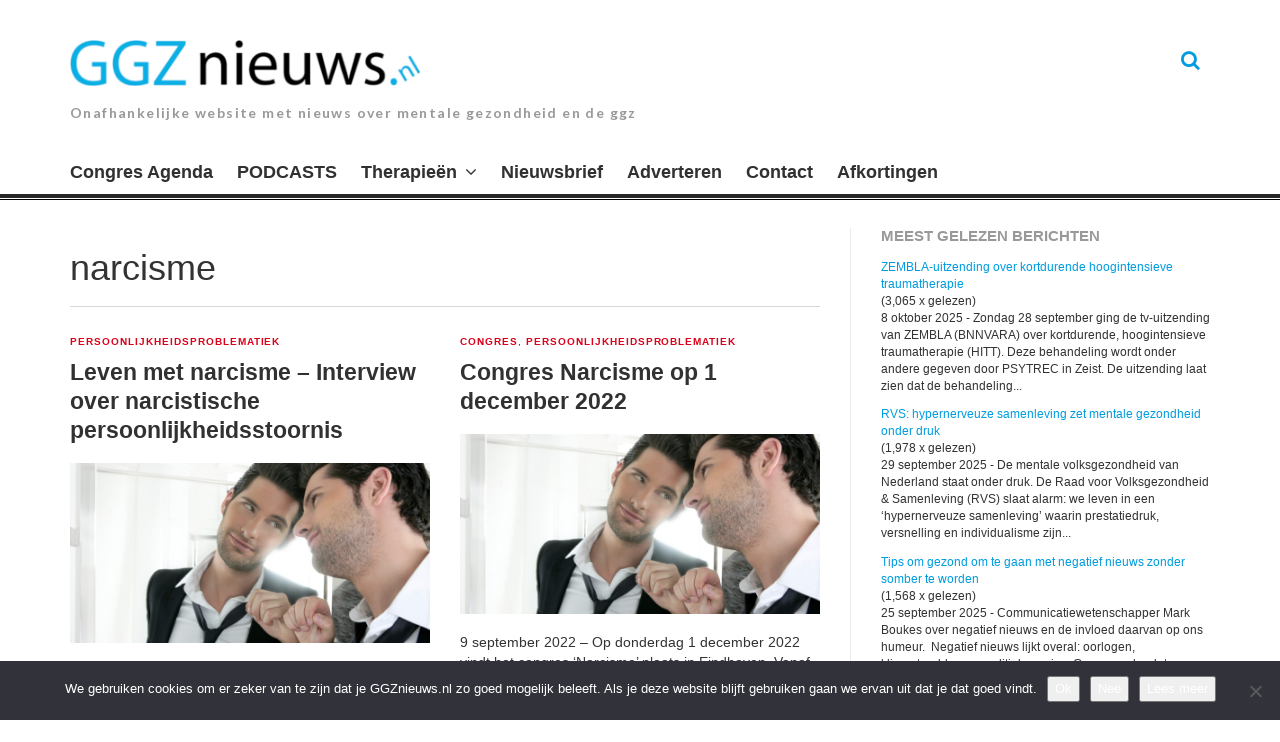

--- FILE ---
content_type: text/html; charset=UTF-8
request_url: https://www.ggznieuws.nl/tag/narcisme/
body_size: 17184
content:
<!DOCTYPE html>
<html lang="nl-NL">
<head>

<meta charset="UTF-8">
<meta name="viewport" content="width=device-width, initial-scale=1">
<link rel="profile" href="http://gmpg.org/xfn/11">
<link rel="pingback" href="https://www.ggznieuws.nl/xmlrpc.php">
<meta name='robots' content='index, follow, max-image-preview:large, max-snippet:-1, max-video-preview:-1' />

	<!-- This site is optimized with the Yoast SEO plugin v26.7 - https://yoast.com/wordpress/plugins/seo/ -->
	<title>narcisme Archieven -</title>
	<link rel="canonical" href="https://www.ggznieuws.nl/tag/narcisme/" />
	<meta property="og:locale" content="nl_NL" />
	<meta property="og:type" content="article" />
	<meta property="og:title" content="narcisme Archieven -" />
	<meta property="og:url" content="https://www.ggznieuws.nl/tag/narcisme/" />
	<meta name="twitter:card" content="summary_large_image" />
	<meta name="twitter:site" content="@Bart_Smith_1" />
	<script type="application/ld+json" class="yoast-schema-graph">{"@context":"https://schema.org","@graph":[{"@type":"CollectionPage","@id":"https://www.ggznieuws.nl/tag/narcisme/","url":"https://www.ggznieuws.nl/tag/narcisme/","name":"narcisme Archieven -","isPartOf":{"@id":"https://www.ggznieuws.nl/#website"},"primaryImageOfPage":{"@id":"https://www.ggznieuws.nl/tag/narcisme/#primaryimage"},"image":{"@id":"https://www.ggznieuws.nl/tag/narcisme/#primaryimage"},"thumbnailUrl":"https://www.ggznieuws.nl/wp-content/uploads/2022/09/20221201-Narcisme-e1662636510165.jpg","breadcrumb":{"@id":"https://www.ggznieuws.nl/tag/narcisme/#breadcrumb"},"inLanguage":"nl-NL"},{"@type":"ImageObject","inLanguage":"nl-NL","@id":"https://www.ggznieuws.nl/tag/narcisme/#primaryimage","url":"https://www.ggznieuws.nl/wp-content/uploads/2022/09/20221201-Narcisme-e1662636510165.jpg","contentUrl":"https://www.ggznieuws.nl/wp-content/uploads/2022/09/20221201-Narcisme-e1662636510165.jpg","width":300,"height":200,"caption":"narcisme , congres"},{"@type":"BreadcrumbList","@id":"https://www.ggznieuws.nl/tag/narcisme/#breadcrumb","itemListElement":[{"@type":"ListItem","position":1,"name":"Home","item":"https://www.ggznieuws.nl/"},{"@type":"ListItem","position":2,"name":"narcisme"}]},{"@type":"WebSite","@id":"https://www.ggznieuws.nl/#website","url":"https://www.ggznieuws.nl/","name":"ggznieuws.nl","description":"Onafhankelijke website met nieuws over mentale gezondheid en de ggz","publisher":{"@id":"https://www.ggznieuws.nl/#/schema/person/3a75a8b830925f2411cb496e4f5ad4dd"},"potentialAction":[{"@type":"SearchAction","target":{"@type":"EntryPoint","urlTemplate":"https://www.ggznieuws.nl/?s={search_term_string}"},"query-input":{"@type":"PropertyValueSpecification","valueRequired":true,"valueName":"search_term_string"}}],"inLanguage":"nl-NL"},{"@type":["Person","Organization"],"@id":"https://www.ggznieuws.nl/#/schema/person/3a75a8b830925f2411cb496e4f5ad4dd","name":"Redactie","logo":{"@id":"https://www.ggznieuws.nl/#/schema/person/image/"}}]}</script>
	<!-- / Yoast SEO plugin. -->


<link rel='dns-prefetch' href='//www.ggznieuws.nl' />
<link rel='dns-prefetch' href='//fonts.googleapis.com' />
<link rel="alternate" type="application/rss+xml" title=" &raquo; feed" href="https://www.ggznieuws.nl/feed/" />
<link rel="alternate" type="application/rss+xml" title=" &raquo; reacties feed" href="https://www.ggznieuws.nl/comments/feed/" />
<link rel="alternate" type="application/rss+xml" title=" &raquo; narcisme tag feed" href="https://www.ggznieuws.nl/tag/narcisme/feed/" />
<!-- www.ggznieuws.nl is managing ads with Advanced Ads 2.0.16 – https://wpadvancedads.com/ --><script id="ggzni-ready">
			window.advanced_ads_ready=function(e,a){a=a||"complete";var d=function(e){return"interactive"===a?"loading"!==e:"complete"===e};d(document.readyState)?e():document.addEventListener("readystatechange",(function(a){d(a.target.readyState)&&e()}),{once:"interactive"===a})},window.advanced_ads_ready_queue=window.advanced_ads_ready_queue||[];		</script>
		<style id='wp-img-auto-sizes-contain-inline-css' type='text/css'>
img:is([sizes=auto i],[sizes^="auto," i]){contain-intrinsic-size:3000px 1500px}
/*# sourceURL=wp-img-auto-sizes-contain-inline-css */
</style>
<style id='wp-emoji-styles-inline-css' type='text/css'>

	img.wp-smiley, img.emoji {
		display: inline !important;
		border: none !important;
		box-shadow: none !important;
		height: 1em !important;
		width: 1em !important;
		margin: 0 0.07em !important;
		vertical-align: -0.1em !important;
		background: none !important;
		padding: 0 !important;
	}
/*# sourceURL=wp-emoji-styles-inline-css */
</style>
<style id='wp-block-library-inline-css' type='text/css'>
:root{--wp-block-synced-color:#7a00df;--wp-block-synced-color--rgb:122,0,223;--wp-bound-block-color:var(--wp-block-synced-color);--wp-editor-canvas-background:#ddd;--wp-admin-theme-color:#007cba;--wp-admin-theme-color--rgb:0,124,186;--wp-admin-theme-color-darker-10:#006ba1;--wp-admin-theme-color-darker-10--rgb:0,107,160.5;--wp-admin-theme-color-darker-20:#005a87;--wp-admin-theme-color-darker-20--rgb:0,90,135;--wp-admin-border-width-focus:2px}@media (min-resolution:192dpi){:root{--wp-admin-border-width-focus:1.5px}}.wp-element-button{cursor:pointer}:root .has-very-light-gray-background-color{background-color:#eee}:root .has-very-dark-gray-background-color{background-color:#313131}:root .has-very-light-gray-color{color:#eee}:root .has-very-dark-gray-color{color:#313131}:root .has-vivid-green-cyan-to-vivid-cyan-blue-gradient-background{background:linear-gradient(135deg,#00d084,#0693e3)}:root .has-purple-crush-gradient-background{background:linear-gradient(135deg,#34e2e4,#4721fb 50%,#ab1dfe)}:root .has-hazy-dawn-gradient-background{background:linear-gradient(135deg,#faaca8,#dad0ec)}:root .has-subdued-olive-gradient-background{background:linear-gradient(135deg,#fafae1,#67a671)}:root .has-atomic-cream-gradient-background{background:linear-gradient(135deg,#fdd79a,#004a59)}:root .has-nightshade-gradient-background{background:linear-gradient(135deg,#330968,#31cdcf)}:root .has-midnight-gradient-background{background:linear-gradient(135deg,#020381,#2874fc)}:root{--wp--preset--font-size--normal:16px;--wp--preset--font-size--huge:42px}.has-regular-font-size{font-size:1em}.has-larger-font-size{font-size:2.625em}.has-normal-font-size{font-size:var(--wp--preset--font-size--normal)}.has-huge-font-size{font-size:var(--wp--preset--font-size--huge)}.has-text-align-center{text-align:center}.has-text-align-left{text-align:left}.has-text-align-right{text-align:right}.has-fit-text{white-space:nowrap!important}#end-resizable-editor-section{display:none}.aligncenter{clear:both}.items-justified-left{justify-content:flex-start}.items-justified-center{justify-content:center}.items-justified-right{justify-content:flex-end}.items-justified-space-between{justify-content:space-between}.screen-reader-text{border:0;clip-path:inset(50%);height:1px;margin:-1px;overflow:hidden;padding:0;position:absolute;width:1px;word-wrap:normal!important}.screen-reader-text:focus{background-color:#ddd;clip-path:none;color:#444;display:block;font-size:1em;height:auto;left:5px;line-height:normal;padding:15px 23px 14px;text-decoration:none;top:5px;width:auto;z-index:100000}html :where(.has-border-color){border-style:solid}html :where([style*=border-top-color]){border-top-style:solid}html :where([style*=border-right-color]){border-right-style:solid}html :where([style*=border-bottom-color]){border-bottom-style:solid}html :where([style*=border-left-color]){border-left-style:solid}html :where([style*=border-width]){border-style:solid}html :where([style*=border-top-width]){border-top-style:solid}html :where([style*=border-right-width]){border-right-style:solid}html :where([style*=border-bottom-width]){border-bottom-style:solid}html :where([style*=border-left-width]){border-left-style:solid}html :where(img[class*=wp-image-]){height:auto;max-width:100%}:where(figure){margin:0 0 1em}html :where(.is-position-sticky){--wp-admin--admin-bar--position-offset:var(--wp-admin--admin-bar--height,0px)}@media screen and (max-width:600px){html :where(.is-position-sticky){--wp-admin--admin-bar--position-offset:0px}}

/*# sourceURL=wp-block-library-inline-css */
</style><style id='global-styles-inline-css' type='text/css'>
:root{--wp--preset--aspect-ratio--square: 1;--wp--preset--aspect-ratio--4-3: 4/3;--wp--preset--aspect-ratio--3-4: 3/4;--wp--preset--aspect-ratio--3-2: 3/2;--wp--preset--aspect-ratio--2-3: 2/3;--wp--preset--aspect-ratio--16-9: 16/9;--wp--preset--aspect-ratio--9-16: 9/16;--wp--preset--color--black: #000000;--wp--preset--color--cyan-bluish-gray: #abb8c3;--wp--preset--color--white: #ffffff;--wp--preset--color--pale-pink: #f78da7;--wp--preset--color--vivid-red: #cf2e2e;--wp--preset--color--luminous-vivid-orange: #ff6900;--wp--preset--color--luminous-vivid-amber: #fcb900;--wp--preset--color--light-green-cyan: #7bdcb5;--wp--preset--color--vivid-green-cyan: #00d084;--wp--preset--color--pale-cyan-blue: #8ed1fc;--wp--preset--color--vivid-cyan-blue: #0693e3;--wp--preset--color--vivid-purple: #9b51e0;--wp--preset--gradient--vivid-cyan-blue-to-vivid-purple: linear-gradient(135deg,rgb(6,147,227) 0%,rgb(155,81,224) 100%);--wp--preset--gradient--light-green-cyan-to-vivid-green-cyan: linear-gradient(135deg,rgb(122,220,180) 0%,rgb(0,208,130) 100%);--wp--preset--gradient--luminous-vivid-amber-to-luminous-vivid-orange: linear-gradient(135deg,rgb(252,185,0) 0%,rgb(255,105,0) 100%);--wp--preset--gradient--luminous-vivid-orange-to-vivid-red: linear-gradient(135deg,rgb(255,105,0) 0%,rgb(207,46,46) 100%);--wp--preset--gradient--very-light-gray-to-cyan-bluish-gray: linear-gradient(135deg,rgb(238,238,238) 0%,rgb(169,184,195) 100%);--wp--preset--gradient--cool-to-warm-spectrum: linear-gradient(135deg,rgb(74,234,220) 0%,rgb(151,120,209) 20%,rgb(207,42,186) 40%,rgb(238,44,130) 60%,rgb(251,105,98) 80%,rgb(254,248,76) 100%);--wp--preset--gradient--blush-light-purple: linear-gradient(135deg,rgb(255,206,236) 0%,rgb(152,150,240) 100%);--wp--preset--gradient--blush-bordeaux: linear-gradient(135deg,rgb(254,205,165) 0%,rgb(254,45,45) 50%,rgb(107,0,62) 100%);--wp--preset--gradient--luminous-dusk: linear-gradient(135deg,rgb(255,203,112) 0%,rgb(199,81,192) 50%,rgb(65,88,208) 100%);--wp--preset--gradient--pale-ocean: linear-gradient(135deg,rgb(255,245,203) 0%,rgb(182,227,212) 50%,rgb(51,167,181) 100%);--wp--preset--gradient--electric-grass: linear-gradient(135deg,rgb(202,248,128) 0%,rgb(113,206,126) 100%);--wp--preset--gradient--midnight: linear-gradient(135deg,rgb(2,3,129) 0%,rgb(40,116,252) 100%);--wp--preset--font-size--small: 13px;--wp--preset--font-size--medium: 20px;--wp--preset--font-size--large: 36px;--wp--preset--font-size--x-large: 42px;--wp--preset--spacing--20: 0.44rem;--wp--preset--spacing--30: 0.67rem;--wp--preset--spacing--40: 1rem;--wp--preset--spacing--50: 1.5rem;--wp--preset--spacing--60: 2.25rem;--wp--preset--spacing--70: 3.38rem;--wp--preset--spacing--80: 5.06rem;--wp--preset--shadow--natural: 6px 6px 9px rgba(0, 0, 0, 0.2);--wp--preset--shadow--deep: 12px 12px 50px rgba(0, 0, 0, 0.4);--wp--preset--shadow--sharp: 6px 6px 0px rgba(0, 0, 0, 0.2);--wp--preset--shadow--outlined: 6px 6px 0px -3px rgb(255, 255, 255), 6px 6px rgb(0, 0, 0);--wp--preset--shadow--crisp: 6px 6px 0px rgb(0, 0, 0);}:where(.is-layout-flex){gap: 0.5em;}:where(.is-layout-grid){gap: 0.5em;}body .is-layout-flex{display: flex;}.is-layout-flex{flex-wrap: wrap;align-items: center;}.is-layout-flex > :is(*, div){margin: 0;}body .is-layout-grid{display: grid;}.is-layout-grid > :is(*, div){margin: 0;}:where(.wp-block-columns.is-layout-flex){gap: 2em;}:where(.wp-block-columns.is-layout-grid){gap: 2em;}:where(.wp-block-post-template.is-layout-flex){gap: 1.25em;}:where(.wp-block-post-template.is-layout-grid){gap: 1.25em;}.has-black-color{color: var(--wp--preset--color--black) !important;}.has-cyan-bluish-gray-color{color: var(--wp--preset--color--cyan-bluish-gray) !important;}.has-white-color{color: var(--wp--preset--color--white) !important;}.has-pale-pink-color{color: var(--wp--preset--color--pale-pink) !important;}.has-vivid-red-color{color: var(--wp--preset--color--vivid-red) !important;}.has-luminous-vivid-orange-color{color: var(--wp--preset--color--luminous-vivid-orange) !important;}.has-luminous-vivid-amber-color{color: var(--wp--preset--color--luminous-vivid-amber) !important;}.has-light-green-cyan-color{color: var(--wp--preset--color--light-green-cyan) !important;}.has-vivid-green-cyan-color{color: var(--wp--preset--color--vivid-green-cyan) !important;}.has-pale-cyan-blue-color{color: var(--wp--preset--color--pale-cyan-blue) !important;}.has-vivid-cyan-blue-color{color: var(--wp--preset--color--vivid-cyan-blue) !important;}.has-vivid-purple-color{color: var(--wp--preset--color--vivid-purple) !important;}.has-black-background-color{background-color: var(--wp--preset--color--black) !important;}.has-cyan-bluish-gray-background-color{background-color: var(--wp--preset--color--cyan-bluish-gray) !important;}.has-white-background-color{background-color: var(--wp--preset--color--white) !important;}.has-pale-pink-background-color{background-color: var(--wp--preset--color--pale-pink) !important;}.has-vivid-red-background-color{background-color: var(--wp--preset--color--vivid-red) !important;}.has-luminous-vivid-orange-background-color{background-color: var(--wp--preset--color--luminous-vivid-orange) !important;}.has-luminous-vivid-amber-background-color{background-color: var(--wp--preset--color--luminous-vivid-amber) !important;}.has-light-green-cyan-background-color{background-color: var(--wp--preset--color--light-green-cyan) !important;}.has-vivid-green-cyan-background-color{background-color: var(--wp--preset--color--vivid-green-cyan) !important;}.has-pale-cyan-blue-background-color{background-color: var(--wp--preset--color--pale-cyan-blue) !important;}.has-vivid-cyan-blue-background-color{background-color: var(--wp--preset--color--vivid-cyan-blue) !important;}.has-vivid-purple-background-color{background-color: var(--wp--preset--color--vivid-purple) !important;}.has-black-border-color{border-color: var(--wp--preset--color--black) !important;}.has-cyan-bluish-gray-border-color{border-color: var(--wp--preset--color--cyan-bluish-gray) !important;}.has-white-border-color{border-color: var(--wp--preset--color--white) !important;}.has-pale-pink-border-color{border-color: var(--wp--preset--color--pale-pink) !important;}.has-vivid-red-border-color{border-color: var(--wp--preset--color--vivid-red) !important;}.has-luminous-vivid-orange-border-color{border-color: var(--wp--preset--color--luminous-vivid-orange) !important;}.has-luminous-vivid-amber-border-color{border-color: var(--wp--preset--color--luminous-vivid-amber) !important;}.has-light-green-cyan-border-color{border-color: var(--wp--preset--color--light-green-cyan) !important;}.has-vivid-green-cyan-border-color{border-color: var(--wp--preset--color--vivid-green-cyan) !important;}.has-pale-cyan-blue-border-color{border-color: var(--wp--preset--color--pale-cyan-blue) !important;}.has-vivid-cyan-blue-border-color{border-color: var(--wp--preset--color--vivid-cyan-blue) !important;}.has-vivid-purple-border-color{border-color: var(--wp--preset--color--vivid-purple) !important;}.has-vivid-cyan-blue-to-vivid-purple-gradient-background{background: var(--wp--preset--gradient--vivid-cyan-blue-to-vivid-purple) !important;}.has-light-green-cyan-to-vivid-green-cyan-gradient-background{background: var(--wp--preset--gradient--light-green-cyan-to-vivid-green-cyan) !important;}.has-luminous-vivid-amber-to-luminous-vivid-orange-gradient-background{background: var(--wp--preset--gradient--luminous-vivid-amber-to-luminous-vivid-orange) !important;}.has-luminous-vivid-orange-to-vivid-red-gradient-background{background: var(--wp--preset--gradient--luminous-vivid-orange-to-vivid-red) !important;}.has-very-light-gray-to-cyan-bluish-gray-gradient-background{background: var(--wp--preset--gradient--very-light-gray-to-cyan-bluish-gray) !important;}.has-cool-to-warm-spectrum-gradient-background{background: var(--wp--preset--gradient--cool-to-warm-spectrum) !important;}.has-blush-light-purple-gradient-background{background: var(--wp--preset--gradient--blush-light-purple) !important;}.has-blush-bordeaux-gradient-background{background: var(--wp--preset--gradient--blush-bordeaux) !important;}.has-luminous-dusk-gradient-background{background: var(--wp--preset--gradient--luminous-dusk) !important;}.has-pale-ocean-gradient-background{background: var(--wp--preset--gradient--pale-ocean) !important;}.has-electric-grass-gradient-background{background: var(--wp--preset--gradient--electric-grass) !important;}.has-midnight-gradient-background{background: var(--wp--preset--gradient--midnight) !important;}.has-small-font-size{font-size: var(--wp--preset--font-size--small) !important;}.has-medium-font-size{font-size: var(--wp--preset--font-size--medium) !important;}.has-large-font-size{font-size: var(--wp--preset--font-size--large) !important;}.has-x-large-font-size{font-size: var(--wp--preset--font-size--x-large) !important;}
/*# sourceURL=global-styles-inline-css */
</style>

<style id='classic-theme-styles-inline-css' type='text/css'>
/*! This file is auto-generated */
.wp-block-button__link{color:#fff;background-color:#32373c;border-radius:9999px;box-shadow:none;text-decoration:none;padding:calc(.667em + 2px) calc(1.333em + 2px);font-size:1.125em}.wp-block-file__button{background:#32373c;color:#fff;text-decoration:none}
/*# sourceURL=/wp-includes/css/classic-themes.min.css */
</style>
<link rel='stylesheet' id='cookie-notice-front-css' href='https://www.ggznieuws.nl/wp-content/plugins/cookie-notice/css/front.min.css?ver=2.5.11' type='text/css' media='all' />
<link rel='stylesheet' id='parent-style-css' href='https://www.ggznieuws.nl/wp-content/themes/thebreakingnews/style.css?ver=6.9' type='text/css' media='all' />
<link rel='stylesheet' id='thebreakingnews-fonts-css' href='//fonts.googleapis.com/css?family=PT+Serif%3A400%2C700%7CLato%3A+400%2C700%2C900&#038;subset=latin%2Clatin-ext%2Ccyrillic%2Ccyrillic-ext' type='text/css' media='all' />
<link rel='stylesheet' id='thebreakingnews-icons-css' href='https://www.ggznieuws.nl/wp-content/themes/thebreakingnews/css/font-awesome.css?ver=4.2.0' type='text/css' media='all' />
<link rel='stylesheet' id='thebreakingnews-framework-css' href='https://www.ggznieuws.nl/wp-content/themes/thebreakingnews/css/bootstrap.css?ver=3.2.0' type='text/css' media='all' />
<link rel='stylesheet' id='thebreakingnews-style-css' href='https://www.ggznieuws.nl/wp-content/themes/ggznieuws/style.css?ver=6.9' type='text/css' media='all' />
<script type="text/javascript" src="https://www.ggznieuws.nl/wp-includes/js/jquery/jquery.min.js?ver=3.7.1" id="jquery-core-js"></script>
<script type="text/javascript" src="https://www.ggznieuws.nl/wp-includes/js/jquery/jquery-migrate.min.js?ver=3.4.1" id="jquery-migrate-js"></script>
<link rel="https://api.w.org/" href="https://www.ggznieuws.nl/wp-json/" /><link rel="alternate" title="JSON" type="application/json" href="https://www.ggznieuws.nl/wp-json/wp/v2/tags/1372" /><link rel="EditURI" type="application/rsd+xml" title="RSD" href="https://www.ggznieuws.nl/xmlrpc.php?rsd" />
<meta name="generator" content="WordPress 6.9" />
	<!--[if lt IE 9]>
	<script src="https://www.ggznieuws.nl/wp-content/themes/thebreakingnews/js/html5.js"></script>
	<script src="https://www.ggznieuws.nl/wp-content/themes/thebreakingnews/js/respond.js"></script>
	<![endif]-->
	<link rel="shortcut icon" href="https://www.ggznieuws.nl/wp-content/uploads/2025/08/Unknown.png" title="Favicon" />
		<style type="text/css" id="wp-custom-css">
			/* .more-link::after {
 content: "Lees verder";
}
 */
.website-logo {
	max-width: 350px;
}

.widget_mostreadpostswidget li {
	margin-bottom:1em;
}

.mailpoet_form {
	padding:0 !important;
}		</style>
		<link rel='stylesheet' id='mailpoet_public-css' href='https://www.ggznieuws.nl/wp-content/plugins/mailpoet/assets/dist/css/mailpoet-public.eb66e3ab.css?ver=6.9' type='text/css' media='all' />
<link rel='stylesheet' id='mailpoet_custom_fonts_0-css' href='https://fonts.googleapis.com/css?family=Abril+FatFace%3A400%2C400i%2C700%2C700i%7CAlegreya%3A400%2C400i%2C700%2C700i%7CAlegreya+Sans%3A400%2C400i%2C700%2C700i%7CAmatic+SC%3A400%2C400i%2C700%2C700i%7CAnonymous+Pro%3A400%2C400i%2C700%2C700i%7CArchitects+Daughter%3A400%2C400i%2C700%2C700i%7CArchivo%3A400%2C400i%2C700%2C700i%7CArchivo+Narrow%3A400%2C400i%2C700%2C700i%7CAsap%3A400%2C400i%2C700%2C700i%7CBarlow%3A400%2C400i%2C700%2C700i%7CBioRhyme%3A400%2C400i%2C700%2C700i%7CBonbon%3A400%2C400i%2C700%2C700i%7CCabin%3A400%2C400i%2C700%2C700i%7CCairo%3A400%2C400i%2C700%2C700i%7CCardo%3A400%2C400i%2C700%2C700i%7CChivo%3A400%2C400i%2C700%2C700i%7CConcert+One%3A400%2C400i%2C700%2C700i%7CCormorant%3A400%2C400i%2C700%2C700i%7CCrimson+Text%3A400%2C400i%2C700%2C700i%7CEczar%3A400%2C400i%2C700%2C700i%7CExo+2%3A400%2C400i%2C700%2C700i%7CFira+Sans%3A400%2C400i%2C700%2C700i%7CFjalla+One%3A400%2C400i%2C700%2C700i%7CFrank+Ruhl+Libre%3A400%2C400i%2C700%2C700i%7CGreat+Vibes%3A400%2C400i%2C700%2C700i&#038;ver=6.9' type='text/css' media='all' />
<link rel='stylesheet' id='mailpoet_custom_fonts_1-css' href='https://fonts.googleapis.com/css?family=Heebo%3A400%2C400i%2C700%2C700i%7CIBM+Plex%3A400%2C400i%2C700%2C700i%7CInconsolata%3A400%2C400i%2C700%2C700i%7CIndie+Flower%3A400%2C400i%2C700%2C700i%7CInknut+Antiqua%3A400%2C400i%2C700%2C700i%7CInter%3A400%2C400i%2C700%2C700i%7CKarla%3A400%2C400i%2C700%2C700i%7CLibre+Baskerville%3A400%2C400i%2C700%2C700i%7CLibre+Franklin%3A400%2C400i%2C700%2C700i%7CMontserrat%3A400%2C400i%2C700%2C700i%7CNeuton%3A400%2C400i%2C700%2C700i%7CNotable%3A400%2C400i%2C700%2C700i%7CNothing+You+Could+Do%3A400%2C400i%2C700%2C700i%7CNoto+Sans%3A400%2C400i%2C700%2C700i%7CNunito%3A400%2C400i%2C700%2C700i%7COld+Standard+TT%3A400%2C400i%2C700%2C700i%7COxygen%3A400%2C400i%2C700%2C700i%7CPacifico%3A400%2C400i%2C700%2C700i%7CPoppins%3A400%2C400i%2C700%2C700i%7CProza+Libre%3A400%2C400i%2C700%2C700i%7CPT+Sans%3A400%2C400i%2C700%2C700i%7CPT+Serif%3A400%2C400i%2C700%2C700i%7CRakkas%3A400%2C400i%2C700%2C700i%7CReenie+Beanie%3A400%2C400i%2C700%2C700i%7CRoboto+Slab%3A400%2C400i%2C700%2C700i&#038;ver=6.9' type='text/css' media='all' />
<link rel='stylesheet' id='mailpoet_custom_fonts_2-css' href='https://fonts.googleapis.com/css?family=Ropa+Sans%3A400%2C400i%2C700%2C700i%7CRubik%3A400%2C400i%2C700%2C700i%7CShadows+Into+Light%3A400%2C400i%2C700%2C700i%7CSpace+Mono%3A400%2C400i%2C700%2C700i%7CSpectral%3A400%2C400i%2C700%2C700i%7CSue+Ellen+Francisco%3A400%2C400i%2C700%2C700i%7CTitillium+Web%3A400%2C400i%2C700%2C700i%7CUbuntu%3A400%2C400i%2C700%2C700i%7CVarela%3A400%2C400i%2C700%2C700i%7CVollkorn%3A400%2C400i%2C700%2C700i%7CWork+Sans%3A400%2C400i%2C700%2C700i%7CYatra+One%3A400%2C400i%2C700%2C700i&#038;ver=6.9' type='text/css' media='all' />
</head>

<body class="archive tag tag-narcisme tag-1372 wp-theme-thebreakingnews wp-child-theme-ggznieuws cookies-not-set group-blog aa-prefix-ggzni- aa-disabled-bots" itemscope="itemscope" itemtype="http://schema.org/WebPage">
<!-- Facebook like box -->
<div id="fb-root"></div>
<script>(function(d, s, id) {
var js, fjs = d.getElementsByTagName(s)[0];
if (d.getElementById(id)) return;
js = d.createElement(s); js.id = id;
js.src = "//connect.facebook.net/nl_NL/sdk.js#xfbml=1&version=v2.6";
fjs.parentNode.insertBefore(js, fjs);
}(document, 'script', 'facebook-jssdk'));</script>
<!-- / Facebook like box -->

<div id="page" class="hfeed site">
	<a class="skip-link screen-reader-text" href="#content">Ga naar de inhoud.</a>

	<div id="header-search-box">
		<div class="container">
			<form method="get" class="header-searchform form-inline" action="https://www.ggznieuws.nl/" role="search">
				<div class="header-searchform-inner">
					<input type="text" class="field" name="s" value="" id="s" placeholder="Hint: om te zoeken vul een ziektebeeld in..." />
					<button type="submit" class="submit"><i class="fa fa-search" title="search button"></i></button>
				</div><!-- .header-searchform-inner -->
			</form><!-- .header-searchform -->
		</div><!-- .container -->
	</div><!-- .header-search-box -->

	<header id="masthead" class="site-header" role="banner" itemscope="itemscope" itemtype="http://schema.org/WPHeader">

		
		<div class="container">
			<div class="clearfix header-inner">

				<div class="site-branding pull-left">
										<div class="website-logo">
						<a href="https://www.ggznieuws.nl/" rel="home">
							<img src="https://www.ggznieuws.nl/wp-content/uploads/2025/09/cropped-Scherm­afbeelding-2025-09-01-om-16.09.11.png" alt="" />
						</a>
					</div><!-- .website-logo -->
					
					<h1 class="site-title main-font" itemprop="headline"><a href="https://www.ggznieuws.nl/" rel="home"></a></h1>
					<h2 class="site-description main-font has-opacity" itemprop="description">Onafhankelijke website met nieuws over mentale gezondheid en de ggz</h2>
				</div><!-- .site-branding -->

				<div class="header-controls pull-right">
										<a id="header-search-button" href="#"><i class="fa fa-search"></i></a>

					
				</div><!-- .header-controls -->
			</div><!-- .header-inner -->
		</div><!-- .container -->

		<div class="container">
			<div id="mobile-site-navigation"></div><!-- #mobile-site-navigation -->
		</div><!-- .container -->

		<nav id="site-navigation" class="main-navigation" role="navigation" data-small-nav-title="Menu" itemscope="itemscope" itemtype="http://schema.org/SiteNavigationElement">
			<div class="container">
							<ul id="menu-hoofdmenu" class="nav-bar"><li id="menu-item-41506" class="menu-item menu-item-type-post_type menu-item-object-page menu-item-41506"><a href="https://www.ggznieuws.nl/congres-agenda/">Congres Agenda</a></li>
<li id="menu-item-67978" class="menu-item menu-item-type-post_type menu-item-object-page menu-item-67978"><a href="https://www.ggznieuws.nl/podcasts/">PODCASTS</a></li>
<li id="menu-item-53941" class="menu-item menu-item-type-post_type menu-item-object-page menu-item-has-children menu-item-53941"><a href="https://www.ggznieuws.nl/therapieen/">Therapieën</a>
<ul class="sub-menu">
	<li id="menu-item-39293" class="menu-item menu-item-type-post_type menu-item-object-page menu-item-has-children menu-item-39293"><a href="https://www.ggznieuws.nl/overzicht-psychische-aandoeningen/">Aandoeningen</a>
	<ul class="sub-menu">
		<li id="menu-item-57968" class="menu-item menu-item-type-post_type menu-item-object-page menu-item-57968"><a href="https://www.ggznieuws.nl/adhd/">ADHD</a></li>
		<li id="menu-item-40065" class="menu-item menu-item-type-post_type menu-item-object-page menu-item-40065"><a href="https://www.ggznieuws.nl/overzicht-psychische-aandoeningen/anorexia-nervosa/">Anorexia nervosa</a></li>
		<li id="menu-item-55619" class="menu-item menu-item-type-post_type menu-item-object-page menu-item-55619"><a href="https://www.ggznieuws.nl/overzicht-psychische-aandoeningen/angststoornis/">Angststoornis</a></li>
		<li id="menu-item-39294" class="menu-item menu-item-type-post_type menu-item-object-page menu-item-39294"><a href="https://www.ggznieuws.nl/overzicht-psychische-aandoeningen/autisme-3/">Autisme</a></li>
		<li id="menu-item-46986" class="menu-item menu-item-type-post_type menu-item-object-page menu-item-46986"><a href="https://www.ggznieuws.nl/overzicht-psychische-aandoeningen/bipoliare-stoornis/">Bipolaire stoornis</a></li>
		<li id="menu-item-39296" class="menu-item menu-item-type-post_type menu-item-object-page menu-item-39296"><a href="https://www.ggznieuws.nl/overzicht-psychische-aandoeningen/borderline-2/">Borderline</a></li>
		<li id="menu-item-39298" class="menu-item menu-item-type-post_type menu-item-object-page menu-item-39298"><a href="https://www.ggznieuws.nl/overzicht-psychische-aandoeningen/depressie/">Depressie</a></li>
		<li id="menu-item-61202" class="menu-item menu-item-type-post_type menu-item-object-page menu-item-61202"><a href="https://www.ggznieuws.nl/overzicht-psychische-aandoeningen/dwangmatige-persoonlijkheidsstoornis/">Dwangmatige persoonlijkheidsstoornis</a></li>
		<li id="menu-item-61198" class="menu-item menu-item-type-post_type menu-item-object-page menu-item-61198"><a href="https://www.ggznieuws.nl/paniekstoornis/">Paniekstoornis</a></li>
		<li id="menu-item-39297" class="menu-item menu-item-type-post_type menu-item-object-page menu-item-39297"><a href="https://www.ggznieuws.nl/overzicht-psychische-aandoeningen/psychose/">Psychose</a></li>
		<li id="menu-item-41606" class="menu-item menu-item-type-post_type menu-item-object-page menu-item-41606"><a href="https://www.ggznieuws.nl/overzicht-psychische-aandoeningen/ptss/">PTSS</a></li>
	</ul>
</li>
</ul>
</li>
<li id="menu-item-39827" class="menu-item menu-item-type-post_type menu-item-object-page menu-item-39827"><a href="https://www.ggznieuws.nl/aanmelding-nieuwsbrief/">Nieuwsbrief</a></li>
<li id="menu-item-30144" class="menu-item menu-item-type-post_type menu-item-object-page menu-item-30144"><a href="https://www.ggznieuws.nl/adverteren-op-ggznieuws/">Adverteren</a></li>
<li id="menu-item-54052" class="menu-item menu-item-type-post_type menu-item-object-page menu-item-54052"><a href="https://www.ggznieuws.nl/contact/">Contact</a></li>
<li id="menu-item-65289" class="menu-item menu-item-type-post_type menu-item-object-page menu-item-65289"><a href="https://www.ggznieuws.nl/afkortingen-in-de-ggz/">Afkortingen</a></li>
</ul>						</div><!-- .container -->
		</nav><!-- #site-navigation -->
	</header><!-- #masthead -->

	<div id="content" class="site-content container">

		
				
		
<div class="row">
	<section id="primary" class="content-area col-lg-8 col-md-8">
		<main id="main" class="site-main" role="main" itemprop="mainContentOfPage">

		
			<header class="page-header">
				<h1 class="page-title">
					narcisme				</h1>
							</header><!-- .page-header -->

			
				<div class="row content-grid">
									<div class="hentry-box col-lg-6 col-md-6">
					
<article id="post-66221" class="post-66221 post type-post status-publish format-link has-post-thumbnail hentry category-persoonlijkheidsproblematiek tag-narcisme tag-zelfbeeld post_format-post-format-link" itemscope="itemscope" itemtype="http://schema.org/Article">
	<header class="entry-header">

		<div class="entry-category"><a href="https://www.ggznieuws.nl/category/ziektebeelden/persoonlijkheidsproblematiek/" rel="category tag" itemprop="articleSection">Persoonlijkheidsproblematiek</a></div><!-- .entry-category -->

		<h2 class="entry-title" itemprop="name headline"><a href="https://www.ggznieuws.nl/leven-met-narcisme-interview-over-narcistische-persoonlijkheidsstoornis/" rel="bookmark" itemprop="url">Leven met narcisme &#8211; Interview over narcistische persoonlijkheidsstoornis</a></h2>
				<div class="entry-meta">
								</div><!-- .entry-meta -->
		
	</header><!-- .entry-header -->

			<div class="post-thumb">
			<a href="https://www.ggznieuws.nl/leven-met-narcisme-interview-over-narcistische-persoonlijkheidsstoornis/" class="thumb-link">

			<span class="format-icon"></span>

							<img width="800" height="400" src="https://www.ggznieuws.nl/wp-content/uploads/2022/09/20221201-Narcisme-800x400.jpg" class="attachment-banner-image size-banner-image wp-post-image" alt="narcisme , congres" itemprop="image" decoding="async" fetchpriority="high" />			
			
			</a><!-- .thumb-link -->
		</div><!-- .post-thumb -->
	
		<div class="entry-summary" itemprop="description">
		<p>19 oktober 2024 &#8211;  Het lijkt soms of iedereen een narcist als ex-partner of leidinggevende heeft gehad. Maar zo makkelijk is het niet om een narcistische persoonlijkheidsstoornis te herkennen. ‘Dat moet worden gedaan door deskundigen. Met meerdere interviews, onderzoeken en gesprekken met naasten van mensen met narcisme.’, vertelt Karin Slotema in een interview aan Quest&#8230;. </p>
<div class="more-container"><a class="more-link" href="https://www.ggznieuws.nl/leven-met-narcisme-interview-over-narcistische-persoonlijkheidsstoornis/" itemprop="url">Lees verder</a></div>
	</div><!-- .entry-summary -->
	
	</article><!-- #post-## -->					</div><!-- .hentry-box -->
									<div class="hentry-box col-lg-6 col-md-6">
					
<article id="post-61429" class="post-61429 post type-post status-publish format-link has-post-thumbnail hentry category-congres category-persoonlijkheidsproblematiek tag-congres tag-narcisme post_format-post-format-link" itemscope="itemscope" itemtype="http://schema.org/Article">
	<header class="entry-header">

		<div class="entry-category"><a href="https://www.ggznieuws.nl/category/congres/" rel="category tag" itemprop="articleSection">congres</a>, <a href="https://www.ggznieuws.nl/category/ziektebeelden/persoonlijkheidsproblematiek/" rel="category tag" itemprop="articleSection">Persoonlijkheidsproblematiek</a></div><!-- .entry-category -->

		<h2 class="entry-title" itemprop="name headline"><a href="https://www.ggznieuws.nl/congres-narcisme-op-1-december-2022/" rel="bookmark" itemprop="url">Congres Narcisme op 1 december 2022</a></h2>
				<div class="entry-meta">
								</div><!-- .entry-meta -->
		
	</header><!-- .entry-header -->

			<div class="post-thumb">
			<a href="https://www.ggznieuws.nl/congres-narcisme-op-1-december-2022/" class="thumb-link">

			<span class="format-icon"></span>

							<img width="800" height="400" src="https://www.ggznieuws.nl/wp-content/uploads/2022/09/20221201-Narcisme-800x400.jpg" class="attachment-banner-image size-banner-image wp-post-image" alt="narcisme , congres" itemprop="image" decoding="async" />			
			
			</a><!-- .thumb-link -->
		</div><!-- .post-thumb -->
	
		<div class="entry-summary" itemprop="description">
		<p>9 september 2022 &#8211; Op donderdag 1 december 2022 vindt het congres ‘Narcisme’ plaats in Eindhoven. Vanaf 1 januari 2023 is dit congres ook online te bekijken. Narcisme is van alle tijden&#8230; En een vleugje narcisme is zelfs nodig om je als individu een goede plek in de maatschappij te verwerven. Maar wat als een&#8230; </p>
<div class="more-container"><a class="more-link" href="https://www.ggznieuws.nl/congres-narcisme-op-1-december-2022/" itemprop="url">Lees verder</a></div>
	</div><!-- .entry-summary -->
	
	</article><!-- #post-## -->					</div><!-- .hentry-box -->
									<div class="hentry-box col-lg-6 col-md-6">
					
<article id="post-58970" class="post-58970 post type-post status-publish format-link has-post-thumbnail hentry category-symptomen tag-narcisme post_format-post-format-link" itemscope="itemscope" itemtype="http://schema.org/Article">
	<header class="entry-header">

		<div class="entry-category"><a href="https://www.ggznieuws.nl/category/symptomen/" rel="category tag" itemprop="articleSection">Symptomen</a></div><!-- .entry-category -->

		<h2 class="entry-title" itemprop="name headline"><a href="https://www.ggznieuws.nl/5-signalen-die-duiden-op-narcistisch-gedrag/" rel="bookmark" itemprop="url">5 signalen die duiden op narcistisch gedrag</a></h2>
				<div class="entry-meta">
								</div><!-- .entry-meta -->
		
	</header><!-- .entry-header -->

			<div class="post-thumb">
			<a href="https://www.ggznieuws.nl/5-signalen-die-duiden-op-narcistisch-gedrag/" class="thumb-link">

			<span class="format-icon"></span>

							<img width="300" height="200" src="https://www.ggznieuws.nl/wp-content/uploads/2021/11/narcisme.jpg" class="attachment-banner-image size-banner-image wp-post-image" alt="narcisme" itemprop="image" decoding="async" srcset="https://www.ggznieuws.nl/wp-content/uploads/2021/11/narcisme.jpg 300w, https://www.ggznieuws.nl/wp-content/uploads/2021/11/narcisme-150x100.jpg 150w" sizes="(max-width: 300px) 100vw, 300px" />			
			
			</a><!-- .thumb-link -->
		</div><!-- .post-thumb -->
	
		<div class="entry-summary" itemprop="description">
		<p>12 november 2021 &#8211; We kennen allemaal wel iemand die net iets te veel foto’s van zichzelf plaatst op Instagram of graag over zichzelf praat. Toch mogen we zo iemand niet direct als een narcist bestempelen. In plaats daarvan is het waarschijnlijker dat deze persoon gewoon een opgeblazen ego of een flinke eigendunk heeft. Onsympathiek dat&#8230; </p>
<div class="more-container"><a class="more-link" href="https://www.ggznieuws.nl/5-signalen-die-duiden-op-narcistisch-gedrag/" itemprop="url">Lees verder</a></div>
	</div><!-- .entry-summary -->
	
	</article><!-- #post-## -->					</div><!-- .hentry-box -->
									<div class="hentry-box col-lg-6 col-md-6">
					
<article id="post-56160" class="post-56160 post type-post status-publish format-link has-post-thumbnail hentry category-kinderen-2 category-onderzoek-2 tag-narcisme tag-onderzoek post_format-post-format-link" itemscope="itemscope" itemtype="http://schema.org/Article">
	<header class="entry-header">

		<div class="entry-category"><a href="https://www.ggznieuws.nl/category/kinderen-2/" rel="category tag" itemprop="articleSection">Jeugd</a>, <a href="https://www.ggznieuws.nl/category/onderzoek-2/" rel="category tag" itemprop="articleSection">Onderzoek</a></div><!-- .entry-category -->

		<h2 class="entry-title" itemprop="name headline"><a href="https://www.ggznieuws.nl/zijn-kinderen-met-narcistische-trekken-de-leiders-van-morgen/" rel="bookmark" itemprop="url">Zijn kinderen met narcistische trekken de leiders van morgen?</a></h2>
				<div class="entry-meta">
								</div><!-- .entry-meta -->
		
	</header><!-- .entry-header -->

			<div class="post-thumb">
			<a href="https://www.ggznieuws.nl/zijn-kinderen-met-narcistische-trekken-de-leiders-van-morgen/" class="thumb-link">

			<span class="format-icon"></span>

							<img width="292" height="200" src="https://www.ggznieuws.nl/wp-content/uploads/2020/06/Schermafbeelding-2020-06-09-om-22.02.02-e1591732975988.png" class="attachment-banner-image size-banner-image wp-post-image" alt="narcistische trekken, psychopathische leider" itemprop="image" decoding="async" loading="lazy" />			
			
			</a><!-- .thumb-link -->
		</div><!-- .post-thumb -->
	
		<div class="entry-summary" itemprop="description">
		<p>4 februari 2021 &#8211; De persoonlijkheidstrek narcisme ontstaat in de kindertijd. Zijn kinderen met narcistische trekken ook betere leiders? Onderzoek onder leiding van UvA-onderzoekers Eddie Brummelman en Barbara Nevicka toont aan dat hoewel kinderen met narcistische trekken niet uitblinken in leiderschap, ze wél eerder worden gezien als leider. Hun resultaten zijn 3 februari gepubliceerd in&#8230; </p>
<div class="more-container"><a class="more-link" href="https://www.ggznieuws.nl/zijn-kinderen-met-narcistische-trekken-de-leiders-van-morgen/" itemprop="url">Lees verder</a></div>
	</div><!-- .entry-summary -->
	
	</article><!-- #post-## -->					</div><!-- .hentry-box -->
									<div class="hentry-box col-lg-6 col-md-6">
					
<article id="post-55192" class="post-55192 post type-post status-publish format-link has-post-thumbnail hentry category-onderzoek-2 tag-narcisme tag-onderzoek post_format-post-format-link" itemscope="itemscope" itemtype="http://schema.org/Article">
	<header class="entry-header">

		<div class="entry-category"><a href="https://www.ggznieuws.nl/category/onderzoek-2/" rel="category tag" itemprop="articleSection">Onderzoek</a></div><!-- .entry-category -->

		<h2 class="entry-title" itemprop="name headline"><a href="https://www.ggznieuws.nl/spiritueel-narcisme-empirisch-onderzocht/" rel="bookmark" itemprop="url">Spiritueel narcisme empirisch onderzocht</a></h2>
				<div class="entry-meta">
								</div><!-- .entry-meta -->
		
	</header><!-- .entry-header -->

			<div class="post-thumb">
			<a href="https://www.ggznieuws.nl/spiritueel-narcisme-empirisch-onderzocht/" class="thumb-link">

			<span class="format-icon"></span>

							<img width="800" height="400" src="https://www.ggznieuws.nl/wp-content/uploads/2020/10/waterlilies-914844_960_720-800x400.jpg" class="attachment-banner-image size-banner-image wp-post-image" alt="Spiritueel narcisme" itemprop="image" decoding="async" loading="lazy" />			
			
			</a><!-- .thumb-link -->
		</div><!-- .post-thumb -->
	
		<div class="entry-summary" itemprop="description">
		<p>21 oktober 2020 &#8211; Van mindfulness tot new age, er zijn tal van trainingen om tot zogeheten spirituele verlichting te komen. Een minder verlichte keerzijde is het fenomeen dat bekend staat als spiritueel narcisme: mensen die zich na een spirituele training superieur lijken te voelen aan anderen. Sociaal psychologen Roos Vonk en Anouk Visser onderzochten&#8230; </p>
<div class="more-container"><a class="more-link" href="https://www.ggznieuws.nl/spiritueel-narcisme-empirisch-onderzocht/" itemprop="url">Lees verder</a></div>
	</div><!-- .entry-summary -->
	
	</article><!-- #post-## -->					</div><!-- .hentry-box -->
									<div class="hentry-box col-lg-6 col-md-6">
					
<article id="post-54072" class="post-54072 post type-post status-publish format-link has-post-thumbnail hentry category-algemeen-2 tag-narcisme tag-onderzoek post_format-post-format-link" itemscope="itemscope" itemtype="http://schema.org/Article">
	<header class="entry-header">

		<div class="entry-category"><a href="https://www.ggznieuws.nl/category/algemeen-2/" rel="category tag" itemprop="articleSection">Algemeen</a></div><!-- .entry-category -->

		<h2 class="entry-title" itemprop="name headline"><a href="https://www.ggznieuws.nl/rechtse-autocraten-scoren-hoog-op-narcisme-psychopathie-en-machiavellisme/" rel="bookmark" itemprop="url">Rechtse autocraten scoren hoog op narcisme, psychopathie en machiavellisme</a></h2>
				<div class="entry-meta">
								</div><!-- .entry-meta -->
		
	</header><!-- .entry-header -->

			<div class="post-thumb">
			<a href="https://www.ggznieuws.nl/rechtse-autocraten-scoren-hoog-op-narcisme-psychopathie-en-machiavellisme/" class="thumb-link">

			<span class="format-icon"></span>

							<img width="292" height="200" src="https://www.ggznieuws.nl/wp-content/uploads/2020/06/Schermafbeelding-2020-06-09-om-22.02.02-e1591732975988.png" class="attachment-banner-image size-banner-image wp-post-image" alt="narcistische trekken, psychopathische leider" itemprop="image" decoding="async" loading="lazy" />			
			
			</a><!-- .thumb-link -->
		</div><!-- .post-thumb -->
	
		<div class="entry-summary" itemprop="description">
		<p>10  juni 2020 &#8211; We weten veel over het gedrag en beleid van rechtse autocraten, maar over hun persoonlijkheidsprofiel was nog weinig bekend. Alessandro Nai (Universiteit van Amsterdam) en Emre Toros (Universiteit van Hacettepe, Ankara) analyseerden de profielen van 157 leiders wereldwijd en tonen aan dat rechtse autocraten, in vergelijking met ‘mainstream’ politici, hoog scoren op&#8230; </p>
<div class="more-container"><a class="more-link" href="https://www.ggznieuws.nl/rechtse-autocraten-scoren-hoog-op-narcisme-psychopathie-en-machiavellisme/" itemprop="url">Lees verder</a></div>
	</div><!-- .entry-summary -->
	
	</article><!-- #post-## -->					</div><!-- .hentry-box -->
									<div class="hentry-box col-lg-6 col-md-6">
					
<article id="post-52106" class="post-52106 post type-post status-publish format-link has-post-thumbnail hentry category-onderzoek-2 category-persoonlijkheidsproblematiek tag-narcisme tag-narcistische-leiders post_format-post-format-link" itemscope="itemscope" itemtype="http://schema.org/Article">
	<header class="entry-header">

		<div class="entry-category"><a href="https://www.ggznieuws.nl/category/onderzoek-2/" rel="category tag" itemprop="articleSection">Onderzoek</a>, <a href="https://www.ggznieuws.nl/category/ziektebeelden/persoonlijkheidsproblematiek/" rel="category tag" itemprop="articleSection">Persoonlijkheidsproblematiek</a></div><!-- .entry-category -->

		<h2 class="entry-title" itemprop="name headline"><a href="https://www.ggznieuws.nl/narcistische-leiders-hoe-komen-ze-op-en-hoe-functioneren-ze/" rel="bookmark" itemprop="url">Narcistische leiders: hoe komen ze op en hoe functioneren ze?</a></h2>
				<div class="entry-meta">
								</div><!-- .entry-meta -->
		
	</header><!-- .entry-header -->

			<div class="post-thumb">
			<a href="https://www.ggznieuws.nl/narcistische-leiders-hoe-komen-ze-op-en-hoe-functioneren-ze/" class="thumb-link">

			<span class="format-icon"></span>

							<img width="800" height="400" src="https://www.ggznieuws.nl/wp-content/uploads/2019/09/trump-1796203_960_720-800x400.jpg" class="attachment-banner-image size-banner-image wp-post-image" alt="" itemprop="image" decoding="async" loading="lazy" />			
			
			</a><!-- .thumb-link -->
		</div><!-- .post-thumb -->
	
		<div class="entry-summary" itemprop="description">
		<p>26 september 2019 &#8211; Donald Trump en Boris Johnson zorgen voor nogal wat chaos in de politiek. Toch lijken ze een onbegrensd zelfvertrouwen en geloof in hun eigen kwaliteiten te hebben. Dit gedrag is volgens Barbara Nevicka, arbeids- en organisatiepsycholoog aan de Universiteit van Amsterdam, tekenend voor leiders met narcistische persoonlijkheidskenmerken. Nevicka doet onderzoek naar de&#8230; </p>
<div class="more-container"><a class="more-link" href="https://www.ggznieuws.nl/narcistische-leiders-hoe-komen-ze-op-en-hoe-functioneren-ze/" itemprop="url">Lees verder</a></div>
	</div><!-- .entry-summary -->
	
	</article><!-- #post-## -->					</div><!-- .hentry-box -->
									<div class="hentry-box col-lg-6 col-md-6">
					
<article id="post-45498" class="post-45498 post type-post status-publish format-link hentry category-onderzoek-2 category-persoonlijkheidsproblematiek tag-narcisme tag-onderzoek post_format-post-format-link" itemscope="itemscope" itemtype="http://schema.org/Article">
	<header class="entry-header">

		<div class="entry-category"><a href="https://www.ggznieuws.nl/category/onderzoek-2/" rel="category tag" itemprop="articleSection">Onderzoek</a>, <a href="https://www.ggznieuws.nl/category/ziektebeelden/persoonlijkheidsproblematiek/" rel="category tag" itemprop="articleSection">Persoonlijkheidsproblematiek</a></div><!-- .entry-category -->

		<h2 class="entry-title" itemprop="name headline"><a href="https://www.ggznieuws.nl/blozen-onthult-zelfverknochtheid-narcistische-kinderen/" rel="bookmark" itemprop="url">Blozen onthult zelfverknochtheid narcistische kinderen</a></h2>
				<div class="entry-meta">
								</div><!-- .entry-meta -->
		
	</header><!-- .entry-header -->

	
		<div class="entry-summary" itemprop="description">
		<p>11  juni 2018- Narcistische kinderen blozen als ze niet het compliment krijgen dat ze denken te verdienen. Ze voelen zich dan onvoldoende gewaardeerd, maar geven dit niet toe, omdat ze zich groot willen houden. ‘Het geeft aan hoezeer ze verknocht zijn aan hun grandioze imago’, stelt UvA-ontwikkelingspsycholoog Eddie Brummelman. De resultaten van het onderzoek, dat hij&#8230; </p>
<div class="more-container"><a class="more-link" href="https://www.ggznieuws.nl/blozen-onthult-zelfverknochtheid-narcistische-kinderen/" itemprop="url">Lees verder</a></div>
	</div><!-- .entry-summary -->
	
	</article><!-- #post-## -->					</div><!-- .hentry-box -->
									<div class="hentry-box col-lg-6 col-md-6">
					
<article id="post-38645" class="post-38645 post type-post status-publish format-standard hentry category-persoonlijkheidsproblematiek tag-documentaire tag-narcisme tag-vpro" itemscope="itemscope" itemtype="http://schema.org/Article">
	<header class="entry-header">

		<div class="entry-category"><a href="https://www.ggznieuws.nl/category/ziektebeelden/persoonlijkheidsproblematiek/" rel="category tag" itemprop="articleSection">Persoonlijkheidsproblematiek</a></div><!-- .entry-category -->

		<h2 class="entry-title" itemprop="name headline"><a href="https://www.ggznieuws.nl/documentaire-grens-ongezond-narcisme/" rel="bookmark" itemprop="url">Documentaire over grens (on)gezond narcisme</a></h2>
				<div class="entry-meta">
								</div><!-- .entry-meta -->
		
	</header><!-- .entry-header -->

	
		<div class="entry-summary" itemprop="description">
		<p>7 juli 2016 &#8211; De VPRO 2Doc: A Strange Love Affair with Ego is Ester Goulds eigenzinnige zoektocht naar de grens tussen gezond en ongezond narcisme, in een tijd waarin het &#8216;ik’ steeds belangrijker wordt. Als kind wist Ester precies wie ze wilde worden: haar twee jaar oudere zus Rowan, die met haar enorme zelfovertuiging de wereld&#8230; </p>
<div class="more-container"><a class="more-link" href="https://www.ggznieuws.nl/documentaire-grens-ongezond-narcisme/" itemprop="url">Lees verder</a></div>
	</div><!-- .entry-summary -->
	
	</article><!-- #post-## -->					</div><!-- .hentry-box -->
									<div class="hentry-box col-lg-6 col-md-6">
					
<article id="post-34747" class="post-34747 post type-post status-publish format-standard hentry category-onderzoek-2 category-persoonlijkheidsproblematiek tag-narcisme tag-narcist tag-zelfwaardering" itemscope="itemscope" itemtype="http://schema.org/Article">
	<header class="entry-header">

		<div class="entry-category"><a href="https://www.ggznieuws.nl/category/onderzoek-2/" rel="category tag" itemprop="articleSection">Onderzoek</a>, <a href="https://www.ggznieuws.nl/category/ziektebeelden/persoonlijkheidsproblematiek/" rel="category tag" itemprop="articleSection">Persoonlijkheidsproblematiek</a></div><!-- .entry-category -->

		<h2 class="entry-title" itemprop="name headline"><a href="https://www.ggznieuws.nl/narcist-niet-per-definitie-tevreden-met-zichzelf/" rel="bookmark" itemprop="url">Narcisten niet per definitie tevreden met zichzelf</a></h2>
				<div class="entry-meta">
								</div><!-- .entry-meta -->
		
	</header><!-- .entry-header -->

	
		<div class="entry-summary" itemprop="description">
		<p>15 februari 2016 &#8211; Narcisten voelen zich superieur aan anderen, maar zijn niet per se tevreden met zichzelf. Dat blijkt uit literatuuronderzoek van Eddie Brummelman en zijn collega’s. Narcisme en zelfwaardering zijn in de psychologie lange tijd aan elkaar gelinkt, een idee dat met deze nieuwe resultaten wordt weersproken. Het onderzoek is vandaag gepubliceerd in&#8230; </p>
<div class="more-container"><a class="more-link" href="https://www.ggznieuws.nl/narcist-niet-per-definitie-tevreden-met-zichzelf/" itemprop="url">Lees verder</a></div>
	</div><!-- .entry-summary -->
	
	</article><!-- #post-## -->					</div><!-- .hentry-box -->
									<div class="hentry-box col-lg-6 col-md-6">
					
<article id="post-33732" class="post-33732 post type-post status-publish format-standard hentry category-kinderen-2 category-onderzoek-2 category-persoonlijkheidsproblematiek tag-kinderen tag-narcisme tag-onderzoek" itemscope="itemscope" itemtype="http://schema.org/Article">
	<header class="entry-header">

		<div class="entry-category"><a href="https://www.ggznieuws.nl/category/kinderen-2/" rel="category tag" itemprop="articleSection">Jeugd</a>, <a href="https://www.ggznieuws.nl/category/onderzoek-2/" rel="category tag" itemprop="articleSection">Onderzoek</a>, <a href="https://www.ggznieuws.nl/category/ziektebeelden/persoonlijkheidsproblematiek/" rel="category tag" itemprop="articleSection">Persoonlijkheidsproblematiek</a></div><!-- .entry-category -->

		<h2 class="entry-title" itemprop="name headline"><a href="https://www.ggznieuws.nl/narcisme-bij-kinderen/" rel="bookmark" itemprop="url">Narcisme bij kinderen</a></h2>
				<div class="entry-meta">
								</div><!-- .entry-meta -->
		
	</header><!-- .entry-header -->

	
		<div class="entry-summary" itemprop="description">
		<p>11 januari 2016 &#8211; Zijn kinderen de afgelopen decennia narcistischer geworden? Vanaf zevenjarige leeftijd kunnen ze zich al superieur voelen aan anderen, vinden dat ze meer rechten hebben dan anderen en hunkeren naar bewondering, zo blijkt uit onderzoek. Als het ze niet lukt die bewondering te krijgen, voelen ze zich gekrenkt en kunnen ze boos&#8230; </p>
<div class="more-container"><a class="more-link" href="https://www.ggznieuws.nl/narcisme-bij-kinderen/" itemprop="url">Lees verder</a></div>
	</div><!-- .entry-summary -->
	
	</article><!-- #post-## -->					</div><!-- .hentry-box -->
								</div><!-- .content-grid -->

			
			
		
		</main><!-- #main -->
	</section><!-- #primary -->

		<div class="col-lg-4 col-md-4">
	
<div id="secondary" class="widget-area" role="complementary" itemscope="itemscope" itemtype="http://schema.org/WPSideBar">
	<aside id="mostreadpostswidget-3" class="widget widget_mostreadpostswidget"><h4 class="widget-title">MEEST GELEZEN BERICHTEN</h4><ul class="mlrp_ul">
        <li><a title="ZEMBLA-uitzending over kortdurende hoogintensieve traumatherapie" href="https://www.ggznieuws.nl/zembla-uitzending-over-kortdurende-hoogintensieve-traumatherapie/">ZEMBLA-uitzending over kortdurende hoogintensieve traumatherapie<br></a>
					<span class="most_and_least_read_posts_hits"> (3,065 x gelezen)</span>
          <div class="most_and_least_read_posts_excerpt">8 oktober 2025 - Zondag 28 september ging de tv-uitzending van ZEMBLA (BNNVARA) over kortdurende, hoogintensieve traumatherapie (HITT). Deze behandeling wordt onder andere gegeven door PSYTREC in Zeist. De uitzending laat zien dat de behandeling...</div>
				</li>
        <li><a title="RVS: hypernerveuze samenleving zet mentale gezondheid onder druk" href="https://www.ggznieuws.nl/rvs-hypernerveuze-samenleving-zet-mentale-gezondheid-onder-druk/">RVS: hypernerveuze samenleving zet mentale gezondheid onder druk<br></a>
					<span class="most_and_least_read_posts_hits"> (1,978 x gelezen)</span>
          <div class="most_and_least_read_posts_excerpt">29 september 2025 - De mentale volksgezondheid van Nederland staat onder druk. De Raad voor Volksgezondheid &amp; Samenleving (RVS) slaat alarm: we leven in een ‘hypernerveuze samenleving’ waarin prestatiedruk, versnelling en individualisme zijn...</div>
				</li>
        <li><a title="Tips om gezond om te gaan met negatief nieuws zonder somber te worden" href="https://www.ggznieuws.nl/tips-om-gezond-om-te-gaan-met-negatief-nieuws-zonder-somber-te-worden/">Tips om gezond om te gaan met negatief nieuws zonder somber te worden<br></a>
					<span class="most_and_least_read_posts_hits"> (1,568 x gelezen)</span>
          <div class="most_and_least_read_posts_excerpt">25 september 2025 - Communicatiewetenschapper Mark Boukes over negatief nieuws en de invloed daarvan op ons humeur.  Negatief nieuws lijkt overal: oorlogen, klimaatproblemen, politieke ruzies. Geen wonder dat mensen zeggen dat ze ‘nieuwsmoe’...</div>
				</li>
        <li><a title="Webinar-serie met Pat Ogden en Hanneke Kalisvaart: Als het lichaam klaagt" href="https://www.ggznieuws.nl/webinar-serie-met-pat-ogden-en-hanneke-kalisvaart-als-het-lichaam-klaagt-2/">Webinar-serie met Pat Ogden en Hanneke Kalisvaart: Als het lichaam klaagt<br></a>
					<span class="most_and_least_read_posts_hits"> (1,531 x gelezen)</span>
          <div class="most_and_least_read_posts_excerpt">4 oktober 2025 – Naar schatting heeft 60 procent van de cliënten in de geestelijke gezondheidszorg last van lichamelijke klachten.* Deze klachten staan dikwijls niet op zichzelf, maar hangen samen met de psychische problemen waarvoor de cliënt...</div>
				</li>
        <li><a title="Naar een Ecosysteem voor Mentale Gezondheid (GEM) | Congres 18 november" href="https://www.ggznieuws.nl/naar-een-ecosysteem-voor-mentale-gezondheid-gem-congres-18-november-2/">Naar een Ecosysteem voor Mentale Gezondheid (GEM) | Congres 18 november<br></a>
					<span class="most_and_least_read_posts_hits"> (1,488 x gelezen)</span>
          <div class="most_and_least_read_posts_excerpt">9 oktober 2025 – De geestelijke gezondheidszorg in Nederland staat onder druk. Door lange wachtlijsten, een tekort aan zorgprofessionals en de focus op behandeling binnen instellingen, krijgen veel mensen met psychische problemen niet, of niet op...</div>
				</li>
        <li><a title="Een Rookvrije GGZ komt steeds dichterbij" href="https://www.ggznieuws.nl/een-rookvrije-ggz-komt-steeds-dichterbij/">Een Rookvrije GGZ komt steeds dichterbij<br></a>
					<span class="most_and_least_read_posts_hits"> (1,465 x gelezen)</span>
          <div class="most_and_least_read_posts_excerpt">2 oktober 2025 -  Bijna 90 procent van 52 ondervraagde ggz-aanbieders is rookvrij. Roken is een ongezonde verslaving die een negatief effect heeft op mentale gezondheid. De Nederlandse ggz zette daarom in 2018 haar handtekening onder het Nationaal...</div>
				</li>
        <li><a title="Psychedelische therapie laat veelbelovende resultaten zien bij depressie" href="https://www.ggznieuws.nl/psychedelische-therapie-laat-veelbelovende-resultaten-zien-bij-depressie/">Psychedelische therapie laat veelbelovende resultaten zien bij depressie<br></a>
					<span class="most_and_least_read_posts_hits"> (1,332 x gelezen)</span>
          <div class="most_and_least_read_posts_excerpt">5 oktober 2025 - Voor miljoenen mensen met een depressie bieden traditionele medicijnen en therapieën vaak maar tijdelijke verlichting. Antidepressiva moeten dagelijks geslikt worden en hebben soms lastige bijwerkingen. Maar een reeks nieuwe...</div>
				</li>
        <li><a title="Ziekteverzuim door mentale klachten blijft stijgen" href="https://www.ggznieuws.nl/ziekteverzuim-door-mentale-klachten-blijft-stijgen/">Ziekteverzuim door mentale klachten blijft stijgen<br></a>
					<span class="most_and_least_read_posts_hits"> (1,328 x gelezen)</span>
          <div class="most_and_least_read_posts_excerpt">6 oktober 2025 – Het ziekteverzuim in Nederland blijft stijgen en steeds vaker zijn mentale klachten de oorzaak. In het eerste kwartaal van 2025 lag het verzuimpercentage opnieuw hoger dan een jaar eerder. Na griep en verkoudheid vormen psychische...</div>
				</li></ul>
		<div style="clear:both;"></div></aside><aside id="text-11" class="widget widget_text"><h4 class="widget-title">Like ons op Facebook!</h4>			<div class="textwidget"><div class="fb-page" data-href="https://www.facebook.com/ggznieuws.nl" data-tabs="timeline" data-width="329" data-small-header="true" data-adapt-container-width="true" data-hide-cover="false" data-show-facepile="true"><blockquote cite="https://www.facebook.com/ggznieuws.nl" class="fb-xfbml-parse-ignore"><a href="https://www.facebook.com/ggznieuws.nl">GGZnieuws.nl</a></blockquote></div></div>
		</aside>      <aside id="mailpoet_form-2" class="widget widget_mailpoet_form">
  
      <h4 class="widget-title">AANMELDEN VOOR WEKELIJKSE GRATIS NIEUWBRIEF (opzeggen kan eenvoudig)</h4>
  
  <div class="
    mailpoet_form_popup_overlay
      "></div>
  <div
    id="mailpoet_form_4"
    class="
      mailpoet_form
      mailpoet_form_widget
      mailpoet_form_position_
      mailpoet_form_animation_
    "
      >

    <style type="text/css">
     #mailpoet_form_4 .mailpoet_form {  }
#mailpoet_form_4 .mailpoet_column_with_background { padding: 10px; }
#mailpoet_form_4 .mailpoet_form_column:not(:first-child) { margin-left: 20px; }
#mailpoet_form_4 .mailpoet_paragraph { line-height: 20px; margin-bottom: 20px; }
#mailpoet_form_4 .mailpoet_segment_label, #mailpoet_form_4 .mailpoet_text_label, #mailpoet_form_4 .mailpoet_textarea_label, #mailpoet_form_4 .mailpoet_select_label, #mailpoet_form_4 .mailpoet_radio_label, #mailpoet_form_4 .mailpoet_checkbox_label, #mailpoet_form_4 .mailpoet_list_label, #mailpoet_form_4 .mailpoet_date_label { display: block; font-weight: normal; }
#mailpoet_form_4 .mailpoet_text, #mailpoet_form_4 .mailpoet_textarea, #mailpoet_form_4 .mailpoet_select, #mailpoet_form_4 .mailpoet_date_month, #mailpoet_form_4 .mailpoet_date_day, #mailpoet_form_4 .mailpoet_date_year, #mailpoet_form_4 .mailpoet_date { display: block; }
#mailpoet_form_4 .mailpoet_text, #mailpoet_form_4 .mailpoet_textarea { width: 200px; }
#mailpoet_form_4 .mailpoet_checkbox {  }
#mailpoet_form_4 .mailpoet_submit {  }
#mailpoet_form_4 .mailpoet_divider {  }
#mailpoet_form_4 .mailpoet_message {  }
#mailpoet_form_4 .mailpoet_form_loading { width: 30px; text-align: center; line-height: normal; }
#mailpoet_form_4 .mailpoet_form_loading > span { width: 5px; height: 5px; background-color: #5b5b5b; }#mailpoet_form_4{border-radius: 0px;text-align: left;}#mailpoet_form_4 form.mailpoet_form {padding: 20px;}#mailpoet_form_4{width: 100%;}#mailpoet_form_4 .mailpoet_message {margin: 0; padding: 0 20px;}#mailpoet_form_4 .mailpoet_paragraph.last {margin-bottom: 0} @media (max-width: 500px) {#mailpoet_form_4 {background-image: none;}} @media (min-width: 500px) {#mailpoet_form_4 .last .mailpoet_paragraph:last-child {margin-bottom: 0}}  @media (max-width: 500px) {#mailpoet_form_4 .mailpoet_form_column:last-child .mailpoet_paragraph:last-child {margin-bottom: 0}} 
    </style>

    <form
      target="_self"
      method="post"
      action="https://www.ggznieuws.nl/wp-admin/admin-post.php?action=mailpoet_subscription_form"
      class="mailpoet_form mailpoet_form_form mailpoet_form_widget"
      novalidate
      data-delay=""
      data-exit-intent-enabled=""
      data-font-family=""
      data-cookie-expiration-time=""
    >
      <input type="hidden" name="data[form_id]" value="4" />
      <input type="hidden" name="token" value="3bab49e1e1" />
      <input type="hidden" name="api_version" value="v1" />
      <input type="hidden" name="endpoint" value="subscribers" />
      <input type="hidden" name="mailpoet_method" value="subscribe" />

      <label class="mailpoet_hp_email_label" style="display: none !important;">Laat dit veld leeg<input type="email" name="data[email]"/></label><div class="mailpoet_paragraph "><label for="form_1_4" class="mailpoet_text_label" >Voornaam</label><input type="text" autocomplete="on" class="mailpoet_text" id="form_1_4" name="data[cf_1]" title="Voornaam" value="" style="width:100%;box-sizing:border-box;padding:5px;margin: 0 auto 0 0;"  data-parsley-errors-container=".mailpoet_error_1b37i"/><span class="mailpoet_error_1b37i"></span></div>
<div class="mailpoet_paragraph "><label for="form_2_4" class="mailpoet_text_label" >Achternaam</label><input type="text" autocomplete="on" class="mailpoet_text" id="form_2_4" name="data[cf_2]" title="Achternaam" value="" style="width:100%;box-sizing:border-box;padding:5px;margin: 0 auto 0 0;"  data-parsley-errors-container=".mailpoet_error_493uk"/><span class="mailpoet_error_493uk"></span></div>
<div class="mailpoet_paragraph "><label for="form_email_4" class="mailpoet_text_label"  data-automation-id="form_email_label" >E-mail <span class="mailpoet_required" aria-hidden="true">*</span></label><input type="email" autocomplete="email" class="mailpoet_text" id="form_email_4" name="data[form_field_ZGYzMWQzODE1OGU1X2VtYWls]" title="E-mail" value="" style="width:100%;box-sizing:border-box;padding:5px;margin: 0 auto 0 0;" data-automation-id="form_email" data-parsley-errors-container=".mailpoet_error_115i9" data-parsley-required="true" required aria-required="true" data-parsley-minlength="6" data-parsley-maxlength="150" data-parsley-type-message="Deze waarde moet een geldig e-mailadres zijn." data-parsley-required-message="Dit veld is vereist."/><span class="mailpoet_error_115i9"></span></div>
<div class="mailpoet_paragraph "><input type="submit" class="mailpoet_submit" value="Abonneren!" data-automation-id="subscribe-submit-button" style="padding:5px;margin: 0 auto 0 0;border-color:transparent;" /><span class="mailpoet_form_loading"><span class="mailpoet_bounce1"></span><span class="mailpoet_bounce2"></span><span class="mailpoet_bounce3"></span></span></div>

      <div class="mailpoet_message">
        <p class="mailpoet_validate_success"
                style="display:none;"
                >Controleer de inbox- of spammap nu om uw aanmelding te bevestigen. 
        </p>
        <p class="mailpoet_validate_error"
                style="display:none;"
                >        </p>
      </div>
    </form>

      </div>

      </aside>
  </div><!-- #secondary -->
	</div><!-- .col -->
	
</div><!-- .row -->


	
	</div><!-- #content -->

	<footer id="colophon" class="site-footer" role="contentinfo" itemscope="itemscope" itemtype="http://schema.org/WPFooter">

		<div class="container">
			<div class="footer-widgets">
				<div class="row">
					<div class="col-lg-6 col-md-6 wide-widget">
						<aside id="text-2" class="widget widget_text">			<div class="textwidget"><p><a href="http://www.ggznieuws.nl/over-ggznieuws-nl/">Over GGZNieuws.nl</a> • <a href="http://www.ggznieuws.nl/over-ggznieuws-nl/privacy-statement/">Privacy statement</a> • <a href="http://www.ggznieuws.nl/disclaimer">Disclaimer</a></p>
</div>
		</aside>					</div><!-- .footer-widget-area -->
					<div class="col-lg-2 col-md-2 small-widget">
											</div><!-- .footer-widget-area -->
					<div class="col-lg-2 col-md-2 small-widget">
											</div><!-- .footer-widget-area -->
					<div class="col-lg-2 col-md-2 small-widget">
											</div><!-- .footer-widget-area -->
				</div><!-- .row -->
			</div><!-- .footer-widgets -->

			<div class="site-info clearfix">
				<div class="pull-left">

											GGZnieuws.nl – Elke dag het nieuws over mentale gezondheid en de GGZ op een rij!					
				</div><!-- .pull-left -->
				<div class="pull-right">
					<a id="gotop" href="#">Terug naar boven</a>
				</div><!-- .pull-right -->
			</div><!-- .site-info -->
		</div><!-- .container -->

	</footer><!-- #colophon -->

	

</div><!-- #page -->

<script>(function(){var advanced_ads_ga_UID="UA-37767700-1",advanced_ads_ga_anonymIP=!!1;window.advanced_ads_check_adblocker=function(){var t=[],n=null;function e(t){var n=window.requestAnimationFrame||window.mozRequestAnimationFrame||window.webkitRequestAnimationFrame||function(t){return setTimeout(t,16)};n.call(window,t)}return e((function(){var a=document.createElement("div");a.innerHTML="&nbsp;",a.setAttribute("class","ad_unit ad-unit text-ad text_ad pub_300x250"),a.setAttribute("style","width: 1px !important; height: 1px !important; position: absolute !important; left: 0px !important; top: 0px !important; overflow: hidden !important;"),document.body.appendChild(a),e((function(){var e,o,i=null===(e=(o=window).getComputedStyle)||void 0===e?void 0:e.call(o,a),d=null==i?void 0:i.getPropertyValue("-moz-binding");n=i&&"none"===i.getPropertyValue("display")||"string"==typeof d&&-1!==d.indexOf("about:");for(var c=0,r=t.length;c<r;c++)t[c](n);t=[]}))})),function(e){"undefined"==typeof advanced_ads_adblocker_test&&(n=!0),null!==n?e(n):t.push(e)}}(),(()=>{function t(t){this.UID=t,this.analyticsObject="function"==typeof gtag;var n=this;return this.count=function(){gtag("event","AdBlock",{event_category:"Advanced Ads",event_label:"Yes",non_interaction:!0,send_to:n.UID})},function(){if(!n.analyticsObject){var e=document.createElement("script");e.src="https://www.googletagmanager.com/gtag/js?id="+t,e.async=!0,document.body.appendChild(e),window.dataLayer=window.dataLayer||[],window.gtag=function(){dataLayer.push(arguments)},n.analyticsObject=!0,gtag("js",new Date)}var a={send_page_view:!1,transport_type:"beacon"};window.advanced_ads_ga_anonymIP&&(a.anonymize_ip=!0),gtag("config",t,a)}(),this}advanced_ads_check_adblocker((function(n){n&&new t(advanced_ads_ga_UID).count()}))})();})();</script><script type="speculationrules">
{"prefetch":[{"source":"document","where":{"and":[{"href_matches":"/*"},{"not":{"href_matches":["/wp-*.php","/wp-admin/*","/wp-content/uploads/*","/wp-content/*","/wp-content/plugins/*","/wp-content/themes/ggznieuws/*","/wp-content/themes/thebreakingnews/*","/*\\?(.+)"]}},{"not":{"selector_matches":"a[rel~=\"nofollow\"]"}},{"not":{"selector_matches":".no-prefetch, .no-prefetch a"}}]},"eagerness":"conservative"}]}
</script>
	<script>
			// List of Themes, Classes and Regular expressions
		var template_name = 'thebreakingnews';
		switch(template_name) {
			case 'twentyeleven' :
					var classes = ['entry-meta'];
					var regex = ' by <a(.*?)\/a>;<span class="sep"> by <\/span>';
					break;
			case 'twentyten' :
					var classes = ['entry-meta'];
					var regex = ' by <a(.*?)\/a>;<span class="meta-sep">by<\/span>';
					break;
			case 'object' :
					var classes = ['post-details', 'post'];
					var regex = ' by <span(.*?)\/span>;<p class="post-details">by';
					break;
			case 'theme-revenge' :
					var classes = ['post-entry-meta'];
					var regex = 'By <a(.*?)\/a> on';
					break;
			case 'Magnificent' :
					var classes = ['meta-info'];
					var regex = '<span>by<\/span> <a(.*?)\/a>;Posted by <a(.*?)\/a> on ';
					break;
			case 'wp-clearphoto' :
					var classes = ['meta'];
					var regex = '\\|\\s*<\/span>\\s*<span class="meta-author">\\s*<a(.*?)\/a>';
					break;
			case 'wp-clearphoto1' :
					var classes = ['meta'];
					var regex = '\\|\\s*<\/span>\\s*<span class="meta-author">\\s*<a(.*?)\/a>';
					break;
			default:
					var classes = ['entry-meta'];
					var regex = ' by <a(.*?)\/a>;<span class="sep"> by <\/span>; <span class="meta-sep">by<\/span>;<span class="meta-sep"> by <\/span>';
		}
				if (typeof classes[0] !== 'undefined' && classes[0] !== null) {
				for(var i = 0; i < classes.length; i++) {
					var elements = document.querySelectorAll('.'+classes[i]);
					for (var j = 0; j < elements.length; j++) {
						var regex_array = regex.split(";");
						for(var k = 0; k < regex_array.length; k++) {
							 if (elements[j].innerHTML.match(new RegExp(regex_array[k], "i"))) {
								 var replaced_txt = elements[j].innerHTML.replace(new RegExp(regex_array[k], "i"), '');
								 elements[j].innerHTML = replaced_txt;
							 }
						}
					}			
				}
			}
						
		</script>
	<script type="text/javascript" id="cookie-notice-front-js-before">
/* <![CDATA[ */
var cnArgs = {"ajaxUrl":"https:\/\/www.ggznieuws.nl\/wp-admin\/admin-ajax.php","nonce":"5b55847036","hideEffect":"fade","position":"bottom","onScroll":false,"onScrollOffset":100,"onClick":false,"cookieName":"cookie_notice_accepted","cookieTime":2592000,"cookieTimeRejected":2592000,"globalCookie":false,"redirection":false,"cache":false,"revokeCookies":false,"revokeCookiesOpt":"automatic"};

//# sourceURL=cookie-notice-front-js-before
/* ]]> */
</script>
<script type="text/javascript" src="https://www.ggznieuws.nl/wp-content/plugins/cookie-notice/js/front.min.js?ver=2.5.11" id="cookie-notice-front-js"></script>
<script type="text/javascript" id="scroll-to-anchor-js-extra">
/* <![CDATA[ */
var sta_settings = {"distance":"50","speed":"1000","exceptions":""};
//# sourceURL=scroll-to-anchor-js-extra
/* ]]> */
</script>
<script type="text/javascript" src="https://www.ggznieuws.nl/wp-content/plugins/scroll-to-anchor/includes/../js/scroll-to-anchor.min.js?ver=6.9" id="scroll-to-anchor-js"></script>
<script type="text/javascript" src="https://www.ggznieuws.nl/wp-content/themes/thebreakingnews/js/skip-link-focus-fix.js?ver=20130115" id="thebreakingnews-skip-link-focus-fix-js"></script>
<script type="text/javascript" src="https://www.ggznieuws.nl/wp-includes/js/imagesloaded.min.js?ver=5.0.0" id="imagesloaded-js"></script>
<script type="text/javascript" src="https://www.ggznieuws.nl/wp-includes/js/masonry.min.js?ver=4.2.2" id="masonry-js"></script>
<script type="text/javascript" src="https://www.ggznieuws.nl/wp-content/themes/thebreakingnews/js/jquery.assets.js?ver=201401" id="thebreakingnews-assets-js"></script>
<script type="text/javascript" id="thebreakingnews-script-js-extra">
/* <![CDATA[ */
var thebreakingnewsParams = {"infinitescrollImg":"https://www.ggznieuws.nl/wp-content/themes/thebreakingnews/images/ajax-loader.gif","infinitescrollLoadMsg":"De volgende reeks berichten wordt geladen","infinitescrollFinishedMsg":"Alle berichten geladen.","stickyMenu":"1"};
//# sourceURL=thebreakingnews-script-js-extra
/* ]]> */
</script>
<script type="text/javascript" src="https://www.ggznieuws.nl/wp-content/themes/thebreakingnews/js/thebreakingnews.js?ver=201402" id="thebreakingnews-script-js"></script>
<script type="text/javascript" src="https://www.ggznieuws.nl/wp-content/plugins/advanced-ads/admin/assets/js/advertisement.js?ver=2.0.16" id="advanced-ads-find-adblocker-js"></script>
<script type="text/javascript" id="mailpoet_public-js-extra">
/* <![CDATA[ */
var MailPoetForm = {"ajax_url":"https://www.ggznieuws.nl/wp-admin/admin-ajax.php","is_rtl":"","ajax_common_error_message":"Een fout deed zich voor bij het uitvoeren van een verzoek, probeer het later nogmaals.","captcha_input_label":"Typ de tekens die je in de afbeelding hierboven ziet:","captcha_reload_title":"Herladen CAPTCHA","captcha_audio_title":"Afspelen CAPTCHA","assets_url":"https://www.ggznieuws.nl/wp-content/plugins/mailpoet/assets"};
//# sourceURL=mailpoet_public-js-extra
/* ]]> */
</script>
<script type="text/javascript" src="https://www.ggznieuws.nl/wp-content/plugins/mailpoet/assets/dist/js/public.js?ver=5.18.0" id="mailpoet_public-js" defer="defer" data-wp-strategy="defer"></script>
<script id="wp-emoji-settings" type="application/json">
{"baseUrl":"https://s.w.org/images/core/emoji/17.0.2/72x72/","ext":".png","svgUrl":"https://s.w.org/images/core/emoji/17.0.2/svg/","svgExt":".svg","source":{"concatemoji":"https://www.ggznieuws.nl/wp-includes/js/wp-emoji-release.min.js?ver=6.9"}}
</script>
<script type="module">
/* <![CDATA[ */
/*! This file is auto-generated */
const a=JSON.parse(document.getElementById("wp-emoji-settings").textContent),o=(window._wpemojiSettings=a,"wpEmojiSettingsSupports"),s=["flag","emoji"];function i(e){try{var t={supportTests:e,timestamp:(new Date).valueOf()};sessionStorage.setItem(o,JSON.stringify(t))}catch(e){}}function c(e,t,n){e.clearRect(0,0,e.canvas.width,e.canvas.height),e.fillText(t,0,0);t=new Uint32Array(e.getImageData(0,0,e.canvas.width,e.canvas.height).data);e.clearRect(0,0,e.canvas.width,e.canvas.height),e.fillText(n,0,0);const a=new Uint32Array(e.getImageData(0,0,e.canvas.width,e.canvas.height).data);return t.every((e,t)=>e===a[t])}function p(e,t){e.clearRect(0,0,e.canvas.width,e.canvas.height),e.fillText(t,0,0);var n=e.getImageData(16,16,1,1);for(let e=0;e<n.data.length;e++)if(0!==n.data[e])return!1;return!0}function u(e,t,n,a){switch(t){case"flag":return n(e,"\ud83c\udff3\ufe0f\u200d\u26a7\ufe0f","\ud83c\udff3\ufe0f\u200b\u26a7\ufe0f")?!1:!n(e,"\ud83c\udde8\ud83c\uddf6","\ud83c\udde8\u200b\ud83c\uddf6")&&!n(e,"\ud83c\udff4\udb40\udc67\udb40\udc62\udb40\udc65\udb40\udc6e\udb40\udc67\udb40\udc7f","\ud83c\udff4\u200b\udb40\udc67\u200b\udb40\udc62\u200b\udb40\udc65\u200b\udb40\udc6e\u200b\udb40\udc67\u200b\udb40\udc7f");case"emoji":return!a(e,"\ud83e\u1fac8")}return!1}function f(e,t,n,a){let r;const o=(r="undefined"!=typeof WorkerGlobalScope&&self instanceof WorkerGlobalScope?new OffscreenCanvas(300,150):document.createElement("canvas")).getContext("2d",{willReadFrequently:!0}),s=(o.textBaseline="top",o.font="600 32px Arial",{});return e.forEach(e=>{s[e]=t(o,e,n,a)}),s}function r(e){var t=document.createElement("script");t.src=e,t.defer=!0,document.head.appendChild(t)}a.supports={everything:!0,everythingExceptFlag:!0},new Promise(t=>{let n=function(){try{var e=JSON.parse(sessionStorage.getItem(o));if("object"==typeof e&&"number"==typeof e.timestamp&&(new Date).valueOf()<e.timestamp+604800&&"object"==typeof e.supportTests)return e.supportTests}catch(e){}return null}();if(!n){if("undefined"!=typeof Worker&&"undefined"!=typeof OffscreenCanvas&&"undefined"!=typeof URL&&URL.createObjectURL&&"undefined"!=typeof Blob)try{var e="postMessage("+f.toString()+"("+[JSON.stringify(s),u.toString(),c.toString(),p.toString()].join(",")+"));",a=new Blob([e],{type:"text/javascript"});const r=new Worker(URL.createObjectURL(a),{name:"wpTestEmojiSupports"});return void(r.onmessage=e=>{i(n=e.data),r.terminate(),t(n)})}catch(e){}i(n=f(s,u,c,p))}t(n)}).then(e=>{for(const n in e)a.supports[n]=e[n],a.supports.everything=a.supports.everything&&a.supports[n],"flag"!==n&&(a.supports.everythingExceptFlag=a.supports.everythingExceptFlag&&a.supports[n]);var t;a.supports.everythingExceptFlag=a.supports.everythingExceptFlag&&!a.supports.flag,a.supports.everything||((t=a.source||{}).concatemoji?r(t.concatemoji):t.wpemoji&&t.twemoji&&(r(t.twemoji),r(t.wpemoji)))});
//# sourceURL=https://www.ggznieuws.nl/wp-includes/js/wp-emoji-loader.min.js
/* ]]> */
</script>
<script>!function(){window.advanced_ads_ready_queue=window.advanced_ads_ready_queue||[],advanced_ads_ready_queue.push=window.advanced_ads_ready;for(var d=0,a=advanced_ads_ready_queue.length;d<a;d++)advanced_ads_ready(advanced_ads_ready_queue[d])}();</script>
		<!-- Cookie Notice plugin v2.5.11 by Hu-manity.co https://hu-manity.co/ -->
		<div id="cookie-notice" role="dialog" class="cookie-notice-hidden cookie-revoke-hidden cn-position-bottom" aria-label="Cookie Notice" style="background-color: rgba(50,50,58,1);"><div class="cookie-notice-container" style="color: #fff"><span id="cn-notice-text" class="cn-text-container">We gebruiken cookies om er zeker van te zijn dat je GGZnieuws.nl zo goed mogelijk beleeft. Als je deze website blijft gebruiken gaan we ervan uit dat je dat goed vindt.</span><span id="cn-notice-buttons" class="cn-buttons-container"><button id="cn-accept-cookie" data-cookie-set="accept" class="cn-set-cookie cn-button cn-button-custom button" aria-label="Ok">Ok</button><button id="cn-refuse-cookie" data-cookie-set="refuse" class="cn-set-cookie cn-button cn-button-custom button" aria-label="Nee">Nee</button><button data-link-url="https://www.ggznieuws.nl/over-ggznieuws-nl/privacy-statement/" data-link-target="_blank" id="cn-more-info" class="cn-more-info cn-button cn-button-custom button" aria-label="Lees meer">Lees meer</button></span><button type="button" id="cn-close-notice" data-cookie-set="accept" class="cn-close-icon" aria-label="Nee"></button></div>
			
		</div>
		<!-- / Cookie Notice plugin -->
</body>
</html>
